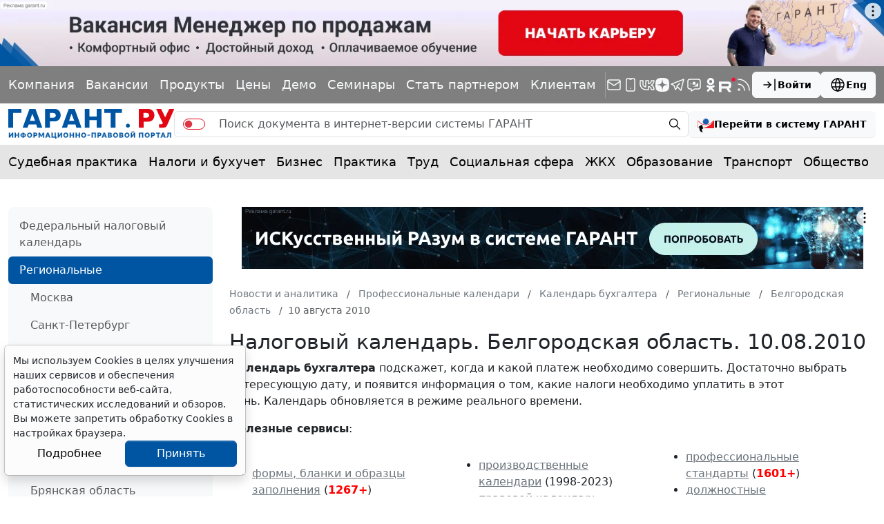

--- FILE ---
content_type: application/javascript;charset=utf-8
request_url: https://w.uptolike.com/widgets/v1/version.js?cb=cb__utl_cb_share_1768730064459793
body_size: 396
content:
cb__utl_cb_share_1768730064459793('1ea92d09c43527572b24fe052f11127b');